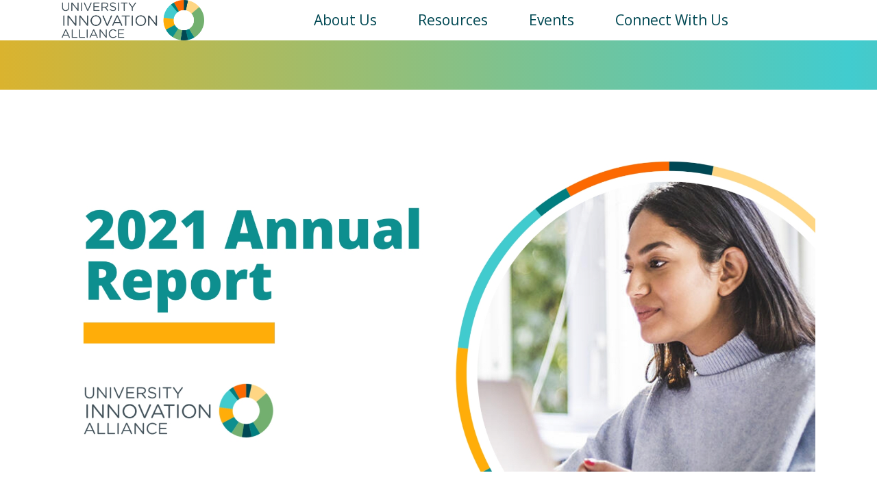

--- FILE ---
content_type: text/html; charset=UTF-8
request_url: https://theuia.org/blog/post/2021-a-strong-year-for-the-university-innovation-alliance
body_size: 10242
content:
<!DOCTYPE html>
<html lang="en" dir="ltr" prefix="og: https://ogp.me/ns#">
  <head>
    <!-- Global site tag (gtag.js) - Google Analytics -->
    <script async src="https://www.googletagmanager.com/gtag/js?id=UA-175879769-1"></script>
    <script>
      window.dataLayer = window.dataLayer || [];
      function gtag(){dataLayer.push(arguments);}
      gtag('js', new Date());
      gtag('config', 'UA-175879769-1');
    </script>

    <meta charset="utf-8" />
<meta name="description" content="The University Innovation Alliance reviews some of its 2021 accomplishments. This blog focuses on the impact and scale of its mission, and on engagement with the higher ed sector via live content and playbooks sharing its research and outcomes." />
<link rel="canonical" href="https://theuia.org/blog/post/2021-a-strong-year-for-the-university-innovation-alliance" />
<link rel="image_src" href="https://theuia.org/sites/default/files/styles/media_sharing/public/WWH-Blog-Annual%20Report%402x.jpg?itok=O1u6XiMJ" />
<meta property="og:site_name" content="University Innovation Alliance" />
<meta property="og:type" content="organization" />
<meta property="og:url" content="https://theuia.org/blog/post/2021-a-strong-year-for-the-university-innovation-alliance" />
<meta property="og:title" content="2021: A Strong Year for the University Innovation Alliance" />
<meta property="og:description" content="The University Innovation Alliance reviews some of its 2021 accomplishments. This blog focuses on the impact and scale of its mission, and on engagement with the higher ed sector via live content and playbooks sharing its research and outcomes." />
<meta property="og:image" content="https://theuia.org/sites/default/files/styles/media_sharing/public/WWH-Blog-Annual%20Report%402x.jpg?itok=O1u6XiMJ" />
<meta property="og:image:url" content="https://theuia.org/sites/default/files/styles/media_sharing/public/WWH-Blog-Annual%20Report%402x.jpg?itok=O1u6XiMJ" />
<meta property="og:image:type" content="image/jpeg" />
<meta property="og:image:width" content="1200" />
<meta property="og:image:height" content="630" />
<meta property="og:image:alt" content="2021: A Strong Year for the University Innovation Alliance" />
<meta name="twitter:card" content="summary_large_image" />
<meta name="twitter:description" content="The University Innovation Alliance reviews some of its 2021 accomplishments. This blog focuses on the impact and scale of its mission, and on engagement with the higher ed sector via live content and playbooks sharing its research and outcomes." />
<meta name="twitter:title" content="2021: A Strong Year for the University Innovation Alliance" />
<meta name="twitter:url" content="https://theuia.org/blog/post/2021-a-strong-year-for-the-university-innovation-alliance" />
<meta name="twitter:image" content="https://theuia.org/sites/default/files/styles/media_sharing/public/WWH-Blog-Annual%20Report%402x.jpg?itok=O1u6XiMJ" />
<meta name="twitter:image:height" content="630" />
<meta name="twitter:image:width" content="1200" />
<meta name="Generator" content="Drupal 10 (https://www.drupal.org)" />
<meta name="MobileOptimized" content="width" />
<meta name="HandheldFriendly" content="true" />
<meta name="viewport" content="width=device-width, initial-scale=1.0" />
<script type="application/ld+json">{
    "@context": "https://schema.org",
    "@graph": [
        {
            "@type": "Article",
            "headline": "2021: A Strong Year for the University Innovation Alliance",
            "name": "2021: A Strong Year for the University Innovation Alliance",
            "description": "We founded the University Innovation Alliance (UIA) on the idea that collaboration is essential to accelerate innovation and improve equitable outcomes in higher education. I am so proud of how our campuses and network adapted and persevered as we all faced 2021\u0027s unprecedented challenges. The past two years have highlighted the resilience of our students; the kindness and compassion of our faculty, staff, and administrators; and the brave leadership of our presidents and chancellors. The UIA’s work has always helped people see that they aren’t alone and supported them in solving complex challenges. We’ve made tremendous progress as a sector in facing these challenges and seeking allies to overcome them. In 2022, I see unlimited potential to deepen collaboration, recommit to successful partnerships, and extend our progress toward making our institutions and our sector more student-centered and equitable.\n\nImpact and Scale\nLast spring, our founding UIA members officially exceeded our original goal of awarding 68,000 additional degrees in ten years – four years early! We\u0027re proud to announce further milestones reached in fall 2021:\n\n\n\tOur 11 founding UIA institutions have produced over 97,000 additional degrees above baseline projections and are on track to double their 68,000 degree goal by 2025.\n\tThe number of annual UIA graduates of color has increased 85% from 2012-2013 to 2020-2021.\n\tAnnual low-income graduates have increased by 46%, and our total annual graduates have increased 30%.\n\tBetween 2015 and 2020, the percentage of bachelor’s graduates who are underrepresented students of color increased by 4% at other public universities of R1 designation, compared to 5% among UIA members.\n\n\nAdditionally, the UIA welcomed its first new member campuses: North Carolina A\u0026T State University and the University of Maryland, Baltimore County. These two institutions have demonstrated track records of innovation, collaboration, and improving success rates for traditionally underrepresented students.\n\nWe aim to expand to 20 institutions while strengthening the racial/ethnic, socioeconomic, and geographic diversity in our network. To this end, we developed\nan online toolbox, the University Innovation Lab, to support our members and share curated resources and engagement opportunities for innovation adoption with other partners across the sector.\n\nDiffusion to the Field\nWith the arrival of the COVID pandemic, the UIA leveraged its foundation as a virtual organization and adapted to new ways of engaging the higher ed sector with live content. After producing stand-alone livestream video content weekly for over two years, 2020 found us testing a new approach to livestreaming thematic content. We launched several web shows elevating topics and guests that direct the field’s attention to issues and values that we prioritize: equity, student success, experiences and outcomes for traditionally underserved communities, and diverse leadership.\n\nBy 2021, we were producing Weekly Wisdom, Scholarship to Practice, and Innovation Spotlight, all under the umbrella of the Innovating Together Podcast, which currently has over 60,000 downloads, is in the top 5% of podcasts globally, and is available on all podcasting apps and our website. We are particularly excited to team up with Inside Higher Ed as a broadcast partner and significantly expand the audience reach across these streams.\n\nThis past year also saw the launch of our monthly newsletter. It provides actionable strategies, resources, and tips that others in the field can use to help more low-income students, first-generation students, and students of color graduate from college.\n\nIn addition, the UIA developed three public resources:\n\n\n\tThe Completion Grants Playbook shares recommendations for awarding microgrants to low-income students facing modest financial hurdles as they near graduation.\n\tThe Bridging the Gap From Education to Employment Playbook offers resources for supporting students as they transition to a workforce transformed by the COVID pandemic.\n\tThe Proactive Advising Playbook is based on our 2016-2020 federally funded RCT study of proactive advising for first-generation and Pell-eligible students across UIA\u0027s 11 member campuses.\n\n\nExpanding Our Network\nIn 2022, we\u0027re eager to continue sharing ideas and resources across our network at a time when students need us to work together more than ever. This year we\u0027ll extend the alliance’s geographic reach and increase our network\u0027s diversity of ideas and campus contexts by welcoming two new members: Virginia Commonwealth University and the University of Illinois Chicago. We will position each of our member institutions to eliminate disparity by race and income through collaboration and scale of proven innovations. By leveraging insights gleaned from UIA experimentation and innovation, we will continue creating meaningful tools to support the field and galvanize sector change. Together, we can help higher education meet its full potential – so that all students can reach theirs.\n\nNote: This blog, adapted from the UIA\u0027s Annual Report, is the first in a series highlighting our progress in 2021. We invite you to read How Universities Collaborated for Student Success and Teamwork, Completion Grants, and Workforce Readiness.",
            "image": {
                "@type": "ImageObject",
                "url": "WWH-Blog-Annual Report@2x.jpg"
            },
            "datePublished": "Thu, 02/17/2022 - 06:00",
            "isAccessibleForFree": "True",
            "dateModified": "Wed, 02/01/2023 - 09:32",
            "author": {
                "@type": "Person",
                "@id": "Bridget Burns",
                "name": "Bridget Burns"
            }
        },
        {
            "@type": "WebSite",
            "@id": "https://theuia.org/",
            "name": "University Innovation Alliance",
            "url": "https://theuia.org/"
        }
    ]
}</script>

    <title>2021: A Strong Year for the University Innovation Alliance | University Innovation Alliance</title>
		
		<!-- favicon -->
		<link rel="apple-touch-icon" sizes="180x180" href="/apple-touch-icon.png">
		<link rel="icon" type="image/png" sizes="32x32" href="/favicon-32x32.png">
		<link rel="icon" type="image/png" sizes="16x16" href="/favicon-16x16.png">
		<link rel="manifest" href="/site.webmanifest">
		<link rel="mask-icon" href="/safari-pinned-tab.svg" color="#007e80">
		<meta name="msapplication-TileColor" content="#ffffff">
		<meta name="theme-color" content="#ffffff">
		<!-- favicon -->
		
    <link rel="stylesheet" media="all" href="/sites/default/files/css/css_PjG04_0VLvFui3g_TJzAil430V1EQWW7aiRl_aoYco0.css?delta=0&amp;language=en&amp;theme=basic&amp;include=eJxtjFkOwyAMRC-E8JGiIUwQlYklDE3b03dR-5X-vJFmS_C6SlFL0LBap-zWG7Q-GPzug00SnGFWLKup9SWhS-aGqSNcKw-XD2OzPJXhYNpeD_LViAtuJ5PKxn3EzIGqHoeV8mf7qzW6o5zzN55HJUrG" />
<link rel="stylesheet" media="all" href="/sites/default/files/css/css_iAW0ZEke-_7sWMMgA-GmuobnP417ok1V32FpJimfPbM.css?delta=1&amp;language=en&amp;theme=basic&amp;include=eJxtjFkOwyAMRC-E8JGiIUwQlYklDE3b03dR-5X-vJFmS_C6SlFL0LBap-zWG7Q-GPzug00SnGFWLKup9SWhS-aGqSNcKw-XD2OzPJXhYNpeD_LViAtuJ5PKxn3EzIGqHoeV8mf7qzW6o5zzN55HJUrG" />
<link rel="stylesheet" media="all" href="//fonts.googleapis.com/css2?family=Open+Sans:wght@300;400;600&amp;display=swap" />
<link rel="stylesheet" media="all" href="/sites/default/files/css/css_L3GPLCZIwqCEQQAF-QGVryN9Da7F0UzHkh6EYVRCelk.css?delta=3&amp;language=en&amp;theme=basic&amp;include=eJxtjFkOwyAMRC-E8JGiIUwQlYklDE3b03dR-5X-vJFmS_C6SlFL0LBap-zWG7Q-GPzug00SnGFWLKup9SWhS-aGqSNcKw-XD2OzPJXhYNpeD_LViAtuJ5PKxn3EzIGqHoeV8mf7qzW6o5zzN55HJUrG" />
<link rel="stylesheet" media="print" href="/sites/default/files/css/css_BYtBpBPcTkYSd4tpEjCxyDFcHde0SzVfgewXK9wItKw.css?delta=4&amp;language=en&amp;theme=basic&amp;include=eJxtjFkOwyAMRC-E8JGiIUwQlYklDE3b03dR-5X-vJFmS_C6SlFL0LBap-zWG7Q-GPzug00SnGFWLKup9SWhS-aGqSNcKw-XD2OzPJXhYNpeD_LViAtuJ5PKxn3EzIGqHoeV8mf7qzW6o5zzN55HJUrG" />

    
  </head>
          
      <body class="page-blog-post-2021-a-strong-year-for-the-university-innovation-alliance section-blog node-437 role--anonymous with-subnav sidebar-second one-sidebar">
    <div id="skip">
      <a href="#block-basic-main-menu" class="visually-hidden focusable skip-link">
        Skip to main navigation
      </a>
    </div>
    
      <div class="dialog-off-canvas-main-canvas" data-off-canvas-main-canvas>
    <div class="layout-container">

  <!-- ______________________ HEADER _______________________ -->
  <div id="announcement-bar-wrapper"><div class="container"></div>
</div>
      <header id="header">
      <div class="container row">
          <div id="block-basic-branding" class="block block-system block-basic-branding">
  
    
        <a href="/" title="Home" rel="home" class="site-logo">
      <img src="/sites/default/files/logo%404x.png" alt="Home" />
    </a>
      </div>
<nav role="navigation" aria-labelledby="block-basic-main-menu-menu" id="block-basic-main-menu" class="block block-menu navigation menu--main">
            
  <h2 class="visually-hidden" id="block-basic-main-menu-menu">Main navigation</h2>
  

        
              <ul class="menu">
                    <li class="menu-item menu-item--expanded">
        <a href="/our-people/uia-board" data-drupal-link-system-path="our-people/uia-board">About Us</a>
                                <ul class="menu">
                    <li class="menu-item menu-item--expanded">
        <a href="/our-people/uia-board" data-drupal-link-system-path="our-people/uia-board">Our People</a>
                                <ul class="menu">
                    <li class="menu-item">
        <a href="/our-people/uia-board" data-drupal-link-system-path="our-people/uia-board">UIA Board</a>
              </li>
                <li class="menu-item">
        <a href="/our-people/uia-central" data-drupal-link-system-path="our-people/uia-central">UIA Central</a>
              </li>
                <li class="menu-item">
        <a href="/our-people/uia-liaisons" data-drupal-link-system-path="our-people/uia-liaisons">UIA Liaisons</a>
              </li>
                <li class="menu-item">
        <a href="/our-people/uia-fellows" data-drupal-link-system-path="our-people/uia-fellows">UIA Fellows</a>
              </li>
        </ul>
  
              </li>
                <li class="menu-item">
        <a href="/our-work" data-drupal-link-system-path="node/173">Our Work</a>
              </li>
                <li class="menu-item">
        <a href="https://annualreport.theuia.org">Annual Report</a>
              </li>
        </ul>
  
              </li>
                <li class="menu-item menu-item--expanded">
        <a href="/blog" data-drupal-link-system-path="blog">Resources</a>
                                <ul class="menu">
                    <li class="menu-item">
        <a href="/blog" data-drupal-link-system-path="blog">Blog Posts</a>
              </li>
                <li class="menu-item">
        <a href="https://www.youtube.com/c/UniversityInnovationAlliance">Videos</a>
              </li>
                <li class="menu-item">
        <a href="/scaling-innovation-higher-education-toolkit-stakeholders" data-drupal-link-system-path="node/833">Scaling Innovation Toolkit</a>
              </li>
                <li class="menu-item">
        <a href="https://cg.theuia.org/">Completion Grants Playbook</a>
              </li>
                <li class="menu-item">
        <a href="https://advising.theuia.org">Proactive Advising Playbook</a>
              </li>
                <li class="menu-item">
        <a href="https://listen.theuia.org/">Listening with Empathy Playbook</a>
              </li>
                <li class="menu-item">
        <a href="https://c2c.theuia.org/">College to Career</a>
              </li>
                <li class="menu-item">
        <a href="https://frontierset.theuia.org">Frontier Set</a>
              </li>
                <li class="menu-item">
        <a href="/sign-our-monthly-newsletter" data-drupal-link-system-path="node/324">Newsletter</a>
              </li>
                <li class="menu-item">
        <a href="/join-lab" data-drupal-link-system-path="node/573">University Innovation Lab</a>
              </li>
                <li class="menu-item">
        <a href="https://theuilab.org/login">Lab Login</a>
              </li>
        </ul>
  
              </li>
                <li class="menu-item menu-item--expanded">
        <a href="/podcasts" data-drupal-link-system-path="podcasts">Events</a>
                                <ul class="menu">
                    <li class="menu-item">
        <a href="https://www.avstream.me/uiasummit2024" title="Register for the UIA Summit">2024 UIA Summit</a>
              </li>
                <li class="menu-item">
        <a href="/podcasts" data-drupal-link-system-path="podcasts">Podcasts</a>
              </li>
                <li class="menu-item">
        <a href="/weekly-wisdom-live-event-series" data-drupal-link-system-path="weekly-wisdom-live-event-series">Weekly Wisdom</a>
              </li>
                <li class="menu-item">
        <a href="/scholarship-to-practice-live-event-series" data-drupal-link-system-path="scholarship-to-practice-live-event-series">Scholarship To Practice</a>
              </li>
        </ul>
  
              </li>
                <li class="menu-item menu-item--expanded">
        <a href="/connect-with-us" data-drupal-link-system-path="node/174">Connect With Us</a>
                                <ul class="menu">
                    <li class="menu-item">
        <a href="/work-with-us" data-drupal-link-system-path="work-with-us">Work With Us</a>
              </li>
        </ul>
  
              </li>
        </ul>
  


  </nav>


        <button id="hamburger"><span>Menu</span></button>
      </div>
    </header><!-- /#header -->
  
  
  <!-- ______________________ MAIN _______________________ -->

  <div id="main">
        <div id="highlighted">      <div id="block-colorbar" class="block block-uia-color-bar block-colorbar">
  
    
      <div class="uia-color-bar" role="region" aria-live="polite"></div>

  </div>
<div id="block-bloghero--2" class="block block-blog-hero block-bloghero--2">
  
    
      <div id="blog-hero" role="region" aria-live="polite" class="hero">
  <div class="container">
    <img src="https://theuia.org/sites/default/files/styles/blog_hero/public/WWH-Blog-Annual%20Report%402x_0.jpg?itok=bl6cOU9U" alt="2021: A Strong Year for the University Innovation Alliance" />
  </div>
</div>

  </div>

  </div>
        <div class="container">
      <div id="content-wrapper">
        <section id="content">

          <div id="content-header">

            

            

            
            
            

            
            
          </div><!-- /#content-header -->

          <div id="content-area">
                  <div id="block-basic-content" class="block block-system block-basic-content">
  
    
      <article class="node type-article full">
  <header>
    
    <div class="header-inner">
      <div class="title-wrapper">
        <h1 class="node-title">
<span>2021: A Strong Year for the University Innovation Alliance</span>
</h1>
              </div>
      <div class="meta">
            		<div class="post-author">By 
  					  						UIA
  					  				</div>
  			        <time datetime="1645106400">February 17, 2022</time>
  			      </div>
    </div>
    
		    
  </header>

  <div class="content">
    






            <div class="article__body"><p>We founded the University Innovation Alliance (UIA) on the idea that collaboration is essential to accelerate innovation and improve equitable outcomes in higher education. I am so proud of how our campuses and network adapted and persevered as we all faced 2021's unprecedented challenges. The past two years have highlighted the resilience of our students; the kindness and compassion of our faculty, staff, and administrators; and the brave leadership of our presidents and chancellors. The UIA’s work has always helped people see that they aren’t alone and supported them in solving complex challenges. We’ve made tremendous progress as a sector in facing these challenges and seeking allies to overcome them. In 2022, I see unlimited potential to deepen collaboration, recommit to successful partnerships, and extend our progress toward making our institutions and our sector more student-centered and equitable.<br>
<br>
<b>Impact and Scale</b><br>
Last spring, our founding UIA members <a href="https://theuia.org/blog/post/innovating-together-results-from-the-university-innovation-alliance">officially exceeded our original goal</a> of awarding 68,000 additional degrees in ten years – four years early! We're proud to announce further milestones reached in fall 2021:</p>

<ul>
	<li>Our 11 founding UIA institutions have produced over 97,000 additional degrees above baseline projections and are on track to double their 68,000 degree goal by 2025.</li>
	<li>The number of annual UIA graduates of color has increased 85% from 2012-2013 to 2020-2021.</li>
	<li>Annual low-income graduates have increased by 46%, and our total annual graduates have increased 30%.</li>
	<li>Between 2015 and 2020, the percentage of bachelor’s graduates who are underrepresented students of color increased by 4% at other public universities of <a href="https://theuilab.org/login/?mepr-unauth-page=11&amp;redirect_to=%2F">R1 designation</a>, compared to 5% among UIA members.</li>
</ul>

<p>Additionally, the UIA welcomed its first new member campuses: North Carolina A&amp;T State University and the University of Maryland, Baltimore County. These two institutions have demonstrated track records of innovation, collaboration, and improving success rates for traditionally underrepresented students.<br>
<br>
We aim to expand to 20 institutions while strengthening the racial/ethnic, socioeconomic, and geographic diversity in our network. To this end, we developed<br>
an online toolbox, the <a href="https://theuilab.org/login/?mepr-unauth-page=11&amp;redirect_to=%2F">University Innovation Lab</a>, to support our members and share curated resources and engagement opportunities for innovation adoption with other partners across the sector.<br>
<br>
<b>Diffusion to the Field</b><br>
With the arrival of the COVID pandemic, the UIA leveraged its foundation as a virtual organization and adapted to new ways of engaging the higher ed sector with live content. After producing stand-alone livestream video content weekly for over two years, 2020 found us testing a new approach to livestreaming thematic content. We launched several web shows elevating topics and guests that direct the field’s attention to issues and values that we prioritize: equity, student success, experiences and outcomes for traditionally underserved communities, and diverse leadership.<br>
<br>
By 2021, we were producing <a href="https://www.youtube.com/playlist?list=PLjMPRlODjdbQPap9Q51dycvblsLnJhZyT"><i>Weekly Wisdom</i></a>, <a href="https://www.youtube.com/playlist?list=PLjMPRlODjdbRk74nKetjhpWKj8CxLDLif"><i>Scholarship to Practice</i></a>, and <a href="https://www.youtube.com/playlist?list=PLjMPRlODjdbRk74nKetjhpWKj8CxLDLif"><i>Innovation Spotlight</i></a>, all under the umbrella of the <a href="https://theuia.org/podcasts"><i>Innovating Together Podcast</i></a>, which currently has over 60,000 downloads, is in the top 5% of podcasts globally, and is available on all podcasting apps and our website. We are particularly excited to team up with <a href="https://www.insidehighered.com/"><i>Inside Higher Ed</i></a><a href="https://www.insidehighered.com/"> </a>as a broadcast partner and significantly expand the audience reach across these streams.<br>
<br>
This past year<b> </b>also saw the launch of <a href="https://theuia.org/sign-our-monthly-newsletter">our monthly newsletter</a>. It provides actionable strategies, resources, and tips that others in the field can use to help more low-income students, first-generation students, and students of color graduate from college.<br>
<br>
In addition, the UIA developed three public resources:</p>

<ul>
	<li>The <a href="https://cg.theuia.org/">Completion Grants Playbook</a> shares recommendations for awarding microgrants to low-income students facing modest financial hurdles as they near graduation.</li>
	<li>The <a href="https://c2c.theuia.org/">Bridging the Gap From Education to Employment Playbook</a> offers resources for supporting students as they transition to a workforce transformed by the COVID pandemic.</li>
	<li>The <a href="https://advising.theuia.org/">Proactive Advising Playbook</a> is based on our 2016-2020 federally funded RCT study of proactive advising for first-generation and Pell-eligible students across UIA's 11 member campuses.</li>
</ul>

<p><b>Expanding Our Network</b><br>
In 2022, we're eager to continue sharing ideas and resources across our network at a time when students need us to work together more than ever. This year we'll extend the alliance’s geographic reach and increase our network's diversity of ideas and campus contexts by welcoming two new members: Virginia Commonwealth University and the University of Illinois Chicago. We will position each of our member institutions to eliminate disparity by race and income through collaboration and scale of proven innovations. By leveraging insights gleaned from UIA experimentation and innovation, we will continue creating meaningful tools to support the field and galvanize sector change. Together, we can help higher education meet its full potential – so that all students can reach theirs.<br>
<br>
<i>Note: This blog, adapted from </i><a href="https://annualreport.theuia.org/"><i>the UIA's Annual Report</i></a><i>, is the first in a series highlighting our progress in 2021. We invite you to read </i><a href="https://theuia.org/blog/post/2021-how-universities-collaborated-for-student-success">How Universities Collaborated for Student Success</a><i> and </i><a href="https://theuia.org/blog/post/2021-teamwork-completion-grants-and-workforce-readiness">Teamwork, Completion Grants, and Workforce Readiness</a>.</p>
</div>
      
    <div class="sharing-box">
      <h2>Share</h2>
      <div class="addthis_inline_share_toolbox"
           data-url="https://theuia.org/blog/post/2021-a-strong-year-for-the-university-innovation-alliance"
           data-title="2021: A Strong Year for the University Innovation Alliance via @UIAinnovation. #WeAreTheUIA #StudentSuccess"
           data-media="https://theuia.org/sites/default/files/WWH-Blog-Annual%20Report%402x_0.jpg">
      </div>
    </div>
  </div><!-- /.content -->

  
</article><!-- /.node -->

  </div>

  
          </div><!-- // .content-area -->

        </section><!-- /#content -->

        
                  <aside id="sidebar-second" class="column sidebar second">
                  <div id="block-webform-2" class="block block-webform block-webform-2">
  
      <h2>Sign Up: Monthly Newsletter</h2>
    
      <div class="block-wrapper"><span id="webform-submission-subscribe-node-437-form-ajax-content"></span><div id="webform-submission-subscribe-node-437-form-ajax" class="webform-ajax-form-wrapper" data-effect="fade" data-progress-type="throbber"><form class="webform-submission-form webform-submission-add-form webform-submission-subscribe-form webform-submission-subscribe-add-form webform-submission-subscribe-node-437-form webform-submission-subscribe-node-437-add-form js-webform-details-toggle webform-details-toggle" data-drupal-selector="webform-submission-subscribe-node-437-add-form" action="/blog/post/2021-a-strong-year-for-the-university-innovation-alliance" method="post" id="webform-submission-subscribe-node-437-add-form" accept-charset="UTF-8">
  
  <div id="edit-note" class="js-form-item form-item js-form-type-processed-text form-item- js-form-item- form-no-label">
        <p>Get actionable tips and resources to help more first generation students graduate.</p>

        </div>
<div data-drupal-selector="edit-email-button-wrapper" id="edit-email-button-wrapper" class="js-form-wrapper form-wrapper"><div class="js-form-item form-item js-form-type-email form-item-email js-form-item-email form-no-label">
      <label for="edit-email" class="visually-hidden js-form-required form-required">Email</label>
        <input data-drupal-selector="edit-email" type="email" id="edit-email" name="email" value="" size="60" maxlength="254" placeholder="Email Address" class="form-email required" required="required" aria-required="true" />

        </div>
<div data-drupal-selector="edit-actions" class="form-actions webform-actions js-form-wrapper form-wrapper" id="edit-actions"><input class="webform-button--submit button button--primary js-form-submit form-submit" data-drupal-selector="edit-actions-submit" data-disable-refocus="true" type="submit" id="edit-actions-submit" name="op" value="Submit" />

</div>
</div>
<div id="edit-privacy-policy" class="js-form-item form-item js-form-type-processed-text form-item- js-form-item- form-no-label">
        <p><a href="/privacy-policy">Privacy Policy</a></p>

        </div>
<input autocomplete="off" data-drupal-selector="form-ndqeth-www7jjdblx-r3y0czr4sfxcfhehb-k9bljzw" type="hidden" name="form_build_id" value="form-ndqETH_WWw7Jjdblx-R3y0CZR4SfXCfheHb-K9BLJZw" />
<input data-drupal-selector="edit-webform-submission-subscribe-node-437-add-form" type="hidden" name="form_id" value="webform_submission_subscribe_node_437_add_form" />


  
</form>
</div><input class="close button js-form-submit form-submit" type="submit" name="op" value="close" />
</div>

  </div>
<div id="block-addthis--3" class="block block-uia-add-this block-addthis--3">
  
      <h2>Share</h2>
    
      <div class="addthis_inline_share_toolbox"
     data-url="https://theuia.org/blog/post/2021-a-strong-year-for-the-university-innovation-alliance"
     data-title="2021: A Strong Year for the University Innovation Alliance via @UIAinnovation. #WeAreTheUIA #StudentSuccess"
     data-media="https://theuia.org/sites/default/files/WWH-Blog-Annual%20Report%402x_0.jpg">
</div>

  </div>
<div id="block-posttypes" class="block block__basic block-block-content block-posttypes">
  
      <h2>Post Types</h2>
    
      






            <div class="basic__body"><p><a class="button" href="/blog">Posts</a>&nbsp;<a class="button" href="/podcasts">Podcasts</a></p>
</div>
      
  </div>
<div class="views-element-container block block-views block-views-block-blog-recent-posts" id="block-views-block-blog-recent-posts">
  
      <h2>Recent Posts</h2>
    
      <div><div class="view-name-blog view-id-recent_posts js-view-dom-id-93d24ddfb5bc5af028bb275934a874ecdcfa0c8b8b61c890411dbe24b9646e27">
  
  
  

  
  
  

      <div class="views-row"><div class="views-field views-field-title"><span class="field-content"><a href="/blog/developing-leadership-capacity-higher-education" hreflang="en">Developing Leadership Capacity in Higher Education</a></span></div><div class="views-field views-field-nothing meta">By UIA <span class="spacer">|</span> <time datetime="2025-12-11T11:53:00-08:00">December 11, 2025</time>
</div></div>
    <div class="views-row"><div class="views-field views-field-title"><span class="field-content"><a href="/blog/seeing-higher-ed-through-publics-eyes" hreflang="en">Seeing Higher Ed Through the Public’s Eyes</a></span></div><div class="views-field views-field-nothing meta">By UIA <span class="spacer">|</span> <time datetime="2025-11-13T15:33:26-08:00">November 13, 2025</time>
</div></div>
    <div class="views-row"><div class="views-field views-field-title"><span class="field-content"><a href="/blog/delivering-higher-educations-promise" hreflang="en">Delivering on Higher Education’s Promise</a></span></div><div class="views-field views-field-nothing meta">By UIA <span class="spacer">|</span> <time datetime="2025-10-24T09:59:03-07:00">October 24, 2025</time>
</div></div>

    

  
  

  
  
</div>
</div>

  </div>

  
          </aside><!-- /#sidebar-second -->
        
      </div><!-- /#content-wrapper -->
    </div><!-- /.container -->
        <div id="content-bottom">      
<div id="block-staycurrent" class="block block__basic block-block-content block-staycurrent">
  <div class="container">
    
        
          






            <div class="basic__body"><p>Stay Current! Check out our <a class="button" href="/blog">Blog</a></p>

<p>or watch our videos on&nbsp;<a class="button youtube" href="https://www.youtube.com/c/UniversityInnovationAlliance/playlists">YouTube</a></p>
</div>
      
      </div>
</div>

  </div>
      </div><!-- /#main -->

  <!-- ______________________ FOOTER _______________________ -->

      <footer id="footer">
      <div class="container">
        <div id="footer-region">
                <div id="block-sitebranding" class="block block-system block-sitebranding">
  
    
        <a href="/" title="Home" rel="home" class="site-logo">
      <img src="/sites/default/files/logo%404x.png" alt="Home" />
    </a>
      </div>
<nav role="navigation" aria-labelledby="block-basic-footer-menu" id="block-basic-footer" class="block block-menu navigation menu--footer">
            
  <h2 class="visually-hidden" id="block-basic-footer-menu">Footer menu</h2>
  

        
              <ul class="menu">
                    <li class="menu-item">
        <a href="/" data-drupal-link-system-path="&lt;front&gt;">Home</a>
              </li>
                <li class="menu-item">
        <a href="/our-people/uia-board" data-drupal-link-system-path="our-people/uia-board">Our People</a>
              </li>
                <li class="menu-item">
        <a href="/our-work" data-drupal-link-system-path="node/173">Our Work</a>
              </li>
                <li class="menu-item">
        <a href="/blog" data-drupal-link-system-path="blog">Blog</a>
              </li>
                <li class="menu-item">
        <a href="/connect-with-us" data-drupal-link-system-path="node/174">Connect With Us</a>
              </li>
        </ul>
  


  </nav>
<nav role="navigation" aria-labelledby="block-social-menu" id="block-social" class="block block-menu navigation menu--social">
      
  <h2 id="block-social-menu">Connect</h2>
  

        
              <ul class="menu">
                    <li class="menu-item">
        <a href="http://facebook.com/uiainnovation">facebook</a>
              </li>
                <li class="menu-item">
        <a href="https://www.linkedin.com/company/universityinnovationalliance/">linkedin</a>
              </li>
                <li class="menu-item">
        <a href="https://twitter.com/UIAinnovation">twitter</a>
              </li>
                <li class="menu-item">
        <a href="https://www.youtube.com/channel/UCoSz5RSvmZ64SIBE2v7cMkA">youtube</a>
              </li>
        </ul>
  


  </nav>
<div id="block-copyright" class="block block__basic block-block-content block-copyright">
  
    
      






            <div class="basic__body"><p>© 2026 University Innovation Alliance. All rights reserved. | <a href="/privacy-policy">Privacy Policy</a></p>
</div>
      
  </div>

  
        </div>
      </div>
    </footer><!-- /#footer -->
  
</div><!-- /.layout-container -->

        <div data-drupal-messages-fallback class="hidden"></div>

  

  </div>

    
    <script type="application/json" data-drupal-selector="drupal-settings-json">{"path":{"baseUrl":"\/","pathPrefix":"","currentPath":"node\/437","currentPathIsAdmin":false,"isFront":false,"currentLanguage":"en"},"pluralDelimiter":"\u0003","suppressDeprecationErrors":true,"ajaxPageState":{"libraries":"eJxtjVEOwyAMQy-E4EhVKC6iCkQj0K47_dZ1-xn7sSM_J_GkaXaRxRObWSpcKg21ENv11lEPu0jNFymviTg9YPTQhuw8KUxPNM3CUidP1QUs1LmZLWFX91abJXSG2eHPW-7jlla6DyEYGaXZgEaJ1Spt4-ZvqUmMfx58axmqFEd-yhOuOGMf","theme":"basic","theme_token":null},"ajaxTrustedUrl":{"form_action_p_pvdeGsVG5zNF_XLGPTvYSKCf43t8qZYSwcfZl2uzM":true,"\/blog\/post\/2021-a-strong-year-for-the-university-innovation-alliance?ajax_form=1":true},"ajax":{"edit-actions-submit":{"callback":"::submitAjaxForm","event":"click","effect":"fade","speed":500,"progress":{"type":"throbber","message":""},"disable-refocus":true,"url":"\/blog\/post\/2021-a-strong-year-for-the-university-innovation-alliance?ajax_form=1","httpMethod":"POST","dialogType":"ajax","submit":{"_triggering_element_name":"op","_triggering_element_value":"Submit"}}},"user":{"uid":0,"permissionsHash":"5244f708737e2d59019605ec3d7b5e25308a00f52df5de728cc53d4596a6befa"}}</script>
<script src="/sites/default/files/js/js_x1jhJaoubOuA8WDdWSO9nESWs5b9QebcRLPs8ZZvttg.js?scope=footer&amp;delta=0&amp;language=en&amp;theme=basic&amp;include=eJyFilsKwCAMBC8k8UzRbkWJSo193b4I_ZPSnx3YGccavQ1SHYvxtcHG0tEKC6VtR7tprS2bE27QviROfE0nBBml04LOUZSUD_xGvYYg31mGKofZj3kAwmdIsw"></script>
<script src="//s7.addthis.com/js/300/addthis_widget.js#pubid=ra-5ebd677719ca3ae0"></script>
<script src="/sites/default/files/js/js_tb9NIFcr8UbQ49OANq0ZyzQ4evaqCbA7ha5O29YtgAQ.js?scope=footer&amp;delta=2&amp;language=en&amp;theme=basic&amp;include=eJyFilsKwCAMBC8k8UzRbkWJSo193b4I_ZPSnx3YGccavQ1SHYvxtcHG0tEKC6VtR7tprS2bE27QviROfE0nBBml04LOUZSUD_xGvYYg31mGKofZj3kAwmdIsw"></script>

      </body>
</html>


--- FILE ---
content_type: text/css
request_url: https://theuia.org/sites/default/files/css/css_L3GPLCZIwqCEQQAF-QGVryN9Da7F0UzHkh6EYVRCelk.css?delta=3&language=en&theme=basic&include=eJxtjFkOwyAMRC-E8JGiIUwQlYklDE3b03dR-5X-vJFmS_C6SlFL0LBap-zWG7Q-GPzug00SnGFWLKup9SWhS-aGqSNcKw-XD2OzPJXhYNpeD_LViAtuJ5PKxn3EzIGqHoeV8mf7qzW6o5zzN55HJUrG
body_size: 11963
content:
/* @license GPL-2.0-or-later https://www.drupal.org/licensing/faq */
.slick-slider{position:relative;display:block;box-sizing:border-box;-webkit-user-select:none;-moz-user-select:none;-ms-user-select:none;user-select:none;-webkit-touch-callout:none;-khtml-user-select:none;-ms-touch-action:pan-y;touch-action:pan-y;-webkit-tap-highlight-color:transparent;}.slick-list{position:relative;display:block;overflow:hidden;margin:0;padding:0;}.slick-list:focus{outline:none;}.slick-list.dragging{cursor:pointer;cursor:hand;}.slick-slider .slick-track,.slick-slider .slick-list{-webkit-transform:translate3d(0,0,0);-moz-transform:translate3d(0,0,0);-ms-transform:translate3d(0,0,0);-o-transform:translate3d(0,0,0);transform:translate3d(0,0,0);}.slick-track{position:relative;top:0;left:0;display:block;margin-left:auto;margin-right:auto;}.slick-track:before,.slick-track:after{display:table;content:'';}.slick-track:after{clear:both;}.slick-loading .slick-track{visibility:hidden;}.slick-slide{display:none;float:left;height:100%;min-height:1px;}[dir='rtl'] .slick-slide{float:right;}.slick-slide img{display:block;}.slick-slide.slick-loading img{display:none;}.slick-slide.dragging img{pointer-events:none;}.slick-initialized .slick-slide{display:block;}.slick-loading .slick-slide{visibility:hidden;}.slick-vertical .slick-slide{display:block;height:auto;border:1px solid transparent;}.slick-arrow.slick-hidden{display:none;}.slick-loading .slick-list{background:#fff url(/themes/custom/basic/images/slick-loader.gif) center center no-repeat;}@font-face{font-family:'slick';font-weight:normal;font-style:normal;src:url(/themes/custom/basic/fonts/slick.eot);src:url(/themes/custom/basic/fonts/slick.eot#iefix) format('embedded-opentype'),url(/themes/custom/basic/fonts/slick.woff) format('woff'),url(/themes/custom/basic/fonts/slick.ttf) format('truetype'),url(/themes/custom/basic/fonts/slick.svg#slick) format('svg');}.slick-prev,.slick-next{font-size:0;line-height:0;position:absolute;top:50%;display:block;width:20px;height:20px;padding:0;-webkit-transform:translate(0,-50%);-ms-transform:translate(0,-50%);transform:translate(0,-50%);cursor:pointer;color:transparent;border:none;outline:none;background:transparent;}.slick-prev:hover,.slick-prev:focus,.slick-next:hover,.slick-next:focus{color:transparent;outline:none;background:transparent;}.slick-prev:hover:before,.slick-prev:focus:before,.slick-next:hover:before,.slick-next:focus:before{opacity:1;}.slick-prev.slick-disabled:before,.slick-next.slick-disabled:before{opacity:.25;}.slick-prev:before,.slick-next:before{font-family:'slick';font-size:20px;line-height:1;opacity:.75;color:white;-webkit-font-smoothing:antialiased;-moz-osx-font-smoothing:grayscale;}.slick-prev{left:-25px;}[dir='rtl'] .slick-prev{right:-25px;left:auto;}.slick-prev:before{content:'←';}[dir='rtl'] .slick-prev:before{content:'→';}.slick-next{right:-25px;}[dir='rtl'] .slick-next{right:auto;left:-25px;}.slick-next:before{content:'→';}[dir='rtl'] .slick-next:before{content:'←';}.slick-dotted.slick-slider{margin-bottom:30px;}.slick-dots{position:absolute;bottom:-25px;display:block;width:100%;padding:0;margin:0;list-style:none;text-align:center;}.slick-dots li{position:relative;display:inline-block;width:20px;height:20px;margin:0 5px;padding:0;cursor:pointer;}.slick-dots li button{font-size:0;line-height:0;display:block;width:20px;height:20px;padding:5px;cursor:pointer;color:transparent;border:0;outline:none;background:transparent;}.slick-dots li button:hover,.slick-dots li button:focus{outline:none;}.slick-dots li button:hover:before,.slick-dots li button:focus:before{opacity:1;}.slick-dots li button:before{font-family:'slick';font-size:6px;line-height:20px;position:absolute;top:0;left:0;width:20px;height:20px;content:'•';text-align:center;opacity:.25;color:black;-webkit-font-smoothing:antialiased;-moz-osx-font-smoothing:grayscale;}.slick-dots li.slick-active button:before{opacity:.75;color:black;}
#header{position:relative;z-index:2;}html.menu-open{overflow:hidden;}html.menu-open #block-basic-branding{z-index:3;}[type='color'],[type='date'],[type='datetime'],[type='datetime-local'],[type='email'],[type='month'],[type='number'],[type='password'],[type='search'],[type='tel'],[type='text'],[type='time'],[type='url'],[type='week'],input:not([type]),textarea,select{color:#333;}#header .site-logo{display:block;margin-right:2rem;max-width:208px;transition:transform .3s;}@media(min-width:901px){#block-basic-main-menu{margin-inline:auto 0;}}@media(max-width:900px){#block-basic-main-menu{background:#fff;display:flex;flex-wrap:wrap;height:100vh;justify-content:flex-start;left:0;opacity:0;padding:7rem var(--gutter) 1rem;pointer-events:none;position:fixed;top:0;transition:opacity .3s;width:100vw;z-index:2;}html.menu-open #block-basic-main-menu{opacity:1;overflow:auto;pointer-events:all;}}@media(min-width:901px){#block-basic-main-menu .menu{margin:auto -1.875rem;}}@media(max-width:900px){#block-basic-main-menu .menu{flex-direction:column;}}@media(min-width:901px){#block-basic-main-menu .menu li{padding:0 1.875rem;}}@media(max-width:900px){#block-basic-main-menu .menu li{padding-bottom:1rem;width:100%;}#block-basic-main-menu .menu .menu .menu{padding:.5rem 0 0 .5rem;}}#block-basic-main-menu .menu-item--expanded{position:relative;}#block-basic-main-menu .menu-item--expanded .menu li:not(:last-child){padding-bottom:.5rem;}@media(min-width:901px){#block-basic-main-menu .menu-item--expanded .menu{background:white;left:0;margin:0;opacity:0;padding:1rem 0;padding-top:1.625rem;pointer-events:none;position:absolute;top:100%;transition:opacity .3s;white-space:nowrap;z-index:1;}#block-basic-main-menu .menu-item--expanded .menu li:not(:last-child){padding-bottom:.75rem;width:100%;}#block-basic-main-menu .menu-item--expanded:hover > .menu{opacity:1;pointer-events:all;}#block-basic-main-menu .menu .menu .menu-item--expanded > .menu{left:100%;top:0;white-space:nowrap;}}@media(max-width:900px){#block-basic-main-menu .menu-item--expanded .menu{padding:.5rem 0;}#block-basic-main-menu .menu-item--expanded li:last-child{padding-bottom:0;}#block-basic-main-menu .menu-item--expanded li a{font-size:1rem;}}#block-basic-main-menu .menu a{color:#004853;font-size:1.3125rem;}@media(min-width:901px){#block-basic-main-menu .menu-item .menu-item a{font-size:1rem;}}#block-basic-main-menu .menu a:hover,#block-basic-footer .menu a:hover{color:#fb6900;}#hamburger{background:none;border:0;cursor:pointer;display:none;font-size:0;padding:0;position:absolute;right:var(--gutter);top:50%;transform:translateY(-50%);width:1.875rem;z-index:5;}@media(max-width:900px){#hamburger{display:block;}html.menu-open #hamburger{position:fixed;top:3rem;}}#hamburger span,#hamburger:before,#hamburger:after{background-color:#004853;border-radius:.125rem;content:'';display:block;height:.125rem;margin:0.5rem 0;transition:all .2s ease-in-out;}html.menu-open #hamburger span{transform:scale(0);}html.menu-open #hamburger:before{transform:translateY(.625rem) rotate(135deg);}html.menu-open #hamburger:after{transform:translateY(-.625rem) rotate(-135deg);}#announcement-bar-wrapper .block-views-block-announcement-bar-announcement-bar{background-color:#405059;color:#d3d9da;font-size:1.25rem;font-weight:600;padding:1rem 0;width:100%;}#announcement-bar-wrapper .container{max-width:100%;padding:0;}@media(min-width:1201px){#announcement-bar-wrapper .block-views-block-announcement-bar-announcement-bar > div:not([data-contextual-id]){margin:auto;max-width:70.75rem;}}@media(max-width:1200px){#announcement-bar-wrapper .block-views-block-announcement-bar-announcement-bar > div:not([data-contextual-id]){max-width:100%;padding-left:2.5rem;padding-right:2.5rem;}}.announcement-bar > .views-row:not(:first-child){display:none;}.announcement-bar .views-field-body .field-content .row{gap:1rem;justify-content:center;}article.node ul{padding-left:1.875rem;}.path-frontpage #block-basic-page-title{display:none;}#block-ourcommitment{background-color:#007e80;color:#fafafa;padding:4.625rem 1rem 9rem;font-size:18px;position:relative;}#block-ourcommitment:before,#block-ourcommitment:after{background:inherit;bottom:0;content:"";position:absolute;top:0;width:50vw;}#block-ourcommitment:before{right:100%;}#block-ourcommitment:after{left:100%;}#block-ourcommitment > h2{padding-bottom:1.25rem;text-align:center;}#block-ourcommitment p:not(:last-child){margin-bottom:2.625rem;}#hero{background-color:#004853;background-position:50% 50%;background-repeat:no-repeat;background-size:cover;color:#fff;display:flex;height:400px;justify-content:center;max-height:50vh;position:relative;text-align:center;}#hero.has-image:before{background-color:rgba(0,11,13,.5);bottom:0;content:"";left:0;height:100%;position:absolute;width:100%;}#hero .hero-title{margin:0;position:relative;}body.page-connect-with-us #block-webform,.webform-submission-university-innovation-lab-form{background-color:#ffad08;padding-bottom:6rem;padding-top:4.5rem;position:relative;}body.page-connect-with-us #block-webform:before,body.page-connect-with-us #block-webform:after,.webform-submission-university-innovation-lab-form:before,.webform-submission-university-innovation-lab-form:after{background:inherit;bottom:0;content:"";position:absolute;top:0;width:50vw;}body.page-connect-with-us #block-webform:before,.webform-submission-university-innovation-lab-form:before{right:100%;}body.page-connect-with-us #block-webform:after,.webform-submission-university-innovation-lab-form:after{left:100%;}body.page-connect-with-us .webform-submission-form,.webform-submission-monthly-newsletter-form,.webform-submission-university-innovation-lab-form .form-wrapper{margin:auto;max-width:36rem;}body.page-connect-with-us .webform-submission-form,.webform-submission-university-innovation-lab-form{color:#fff;}body.page-connect-with-us fieldset legend,.webform-submission-university-innovation-lab-form legend{margin-bottom:0;padding-bottom:0;}body.page-connect-with-us .webform-checkboxes-other,body.page-connect-with-us .webform-type-checkboxes,.webform-submission-university-innovation-lab-form :where(.webform-checkboxes-other,.webform-type-checkboxes){margin-bottom:1.5rem;}body.page-connect-with-us .webform-submission-form label,body.page-connect-with-us .webform-checkboxes-other legend,body.page-connect-with-us .webform-type-checkboxes legend,body.page-connect-with-us .webform-select-other legend,body.page-connect-with-us .webform-select legend,.webform-submission-university-innovation-lab-form label,.webform-submission-university-innovation-lab-form :where(.webform-checkboxes-other,.webform-type-checkboxes,.webform-select-other,.webform-select) legend,.webform-submission-university-innovation-lab-form .radios--wrapper legend{color:#004853;font-weight:600;padding-bottom:0.25rem;text-transform:uppercase;}body.page-connect-with-us .webform-checkboxes-other .form-item,body.page-connect-with-us .webform-type-checkboxes .form-item,.webform-submission-university-innovation-lab-form :where(.webform-checkboxes-other,.webform-type-checkboxes) .form-item{align-items:center;display:flex;}body.page-connect-with-us .js-form-type-checkbox label,.webform-submission-university-innovation-lab-form .js-form-type-checkbox label{color:inherit;font-weight:inherit;padding-bottom:0;text-transform:inherit;}body.page-connect-with-us .webform-submission-form #edit-headline{padding-bottom:3rem;text-align:center;}body.page-connect-with-us .webform-submission-form .footer .webform-flex{flex:none;}body.page-connect-with-us .webform-submission-form .footer p{margin-bottom:0;}.webform-submission-form .js-form-type-checkbox.form-item-email-list{align-items:center;display:flex;}.webform-submission-connect-with-us-form .js-form-type-select select{width:100%;}.webform-submission-connect-with-us-form .webform-element-description{font-size:14px;font-style:italic;}.webform-submission-connect-with-us-form .footer{padding-top:.75rem;}.webform-submission-connect-with-us-form .form-item-email-list  .webform-element-description{font-size:inherit;font-style:inherit;}body.section-our-people #content-area{background-color:#fcfaf8;position:relative;}@media(min-width:901px){body.section-our-people #content-area{align-items:center;display:flex;flex-wrap:wrap;}}body.section-our-people #content-area:before,body.section-our-people #content-area:after{background:inherit;bottom:0;content:"";position:absolute;top:0;width:50vw;}body.section-our-people #content-area:before{right:100%;}body.section-our-people #content-area:after{left:100%;}body.section-our-people .block__custom_page_title{margin-bottom:4.5rem;}body.section-our-people .block-basic-page-title h1{margin:0;}.block-views-block-team-members-headline-headline{color:#333;font-size:.875rem;font-weight:400;padding-top:1.75rem;}#block-views-block-team-members-sublinks{flex-grow:1;}@media(max-width:900px){#block-views-block-team-members-sublinks{margin-top:1rem;}}#block-views-block-team-members-sublinks [class*="js-view-dom"]{display:flex;line-height:1;}@media(min-width:901px){#block-views-block-team-members-sublinks [class*="js-view-dom"]{justify-content:flex-end;}}#block-views-block-team-members-sublinks .views-row:not(:last-child){border-right:1px solid #dbcfb9;margin-right:1rem;padding-right:1rem;}#block-views-block-team-members-sublinks .views-row a{color:#fb6900;font-size:.875rem;font-weight:600;text-decoration:none;}#block-views-block-team-members-sublinks .views-row a.active{color:#b3b3b3;}.team-member-listing{display:flex;flex-wrap:wrap;margin:0 -1rem;}.team-member-listing .views-row{padding:2rem 1rem;width:100%;}@media(min-width:901px){.team-member-listing .views-row{width:25%;}}@media(min-width:601px) and (max-width:900px){.team-member-listing .views-row{width:33.333%;}}@media(min-width:451px) and (max-width:600px){.team-member-listing .views-row{width:50%;}}.type-team_member.teaser h3{margin-bottom:.25rem;}.type-team_member.teaser h3 a{color:#007e80;font-size:.875rem;font-style:italic;text-decoration:none;}.type-team_member.teaser h4{color:#405059;font-size:.8125rem;font-weight:600;margin-bottom:0;}.type-team_member.full{background-color:#fcfaf8;background-position:50% 0;background-repeat:no-repeat;background-size:contain;display:flex;margin-left:-1rem;padding:5.5rem 0;width:100vw;}@media(min-width:1133px){.type-team_member.full{margin-left:calc((100vw - 1100px) / -2);}}.type-team_member.full .row{align-items:flex-start;width:100%;}@media(max-width:1000px){.type-team_member.full .row{display:block;}}.type-team_member.full .college-logo{padding-bottom:5.5rem;text-align:center;width:100%;}.type-team_member.full .college-logo img{height:auto;max-width:240px;max-height:140px;width:auto;}@media(min-width:1001px){.type-team_member.full .team_member__image{flex-grow:1;max-width:46%;width:500px;}}.type-team_member.full .team_member__image img{width:100%;}@media(min-width:1001px){.type-team_member.full .content{flex-shrink:1;min-width:54%;padding-left:3.5rem;width:calc(100% - 500px);}}@media(max-width:1000px){.type-team_member.full .content{padding-top:3rem;}}.type-team_member.full header{display:grid;grid-template-areas:'title social'
        'position social';padding-bottom:1.125rem;}.type-team_member.full header .node-title{color:#007e80;font-size:24px;font-weight:600;grid-area:title;margin-bottom:.125rem;}.type-team_member.full header .team_member__position{color:#405059;font-size:20px;font-style:italic;}.type-team_member.full header .team_member__position{grid-area:position;}.type-team_member .team_member__social-links,.team-member__social-links ul{display:flex;grid-area:social;padding-left:1rem;}.type-team_member.teaser .team_member__social-links{padding:.5rem 0 0;}.type-team_member.full .team_member__body{font-size:14px;}.type-team_member.full .team_member__body p:not(:last-child){margin-bottom:1.25rem;}.team_member__email{margin-top:1rem;}.team_member__email a{background-color:#fb6900;border-radius:4px;color:#fff;display:inline-block;font-size:0;font-weight:600;padding:.5rem 3rem;text-decoration:none;text-transform:uppercase;text-shadow:0 1px 1px rgba(0,0,0,0.35);transition:background .3s;}.team_member__email a:after{content:"Email";font-size:.875rem;}.team_member__email a:hover{background:#ff7f24;color:#fff;}.block-team-member-related-carousel{padding:5rem 0 4.25rem;position:relative;}.block-team-member-related-carousel:before{background-color:#fcfaf8;bottom:100%;content:"";height:2.25rem;position:absolute;width:100%;}.block-team-member-related-carousel .block-title{font-size:2.25rem !important;margin-bottom:1rem;text-align:left !important;}.block-team-member-related-carousel .items article{max-width:250px;padding:0 1rem;}.block-team-member-related-carousel .slick-arrow{border:solid #0c8f8f;border-width:0 3px 3px 0;display:inline-block;padding:3px;transition:opacity .3s;}.block-team-member-related-carousel .slick-arrow:before{content:none;}.block-team-member-related-carousel .slick-arrow:hover{opacity:.8;}.block-team-member-related-carousel .slick-prev{transform:rotate(135deg);}.block-team-member-related-carousel .slick-next{transform:rotate(-45deg);}.block-views-block-partners-block-1{padding:3rem 1rem 5.5rem;width:100%;}.block[class*="block-views-block-team-members-uia-fellow-alumni"]+ .block-views-block-partners-block-1{padding-top:8rem;}.block-views-block-partners-block-1 [class*="js-view-dom-id-"]{align-items:center;display:flex;flex-wrap:wrap;justify-content:center;margin:0 -2.5rem;padding-top:2.5rem;}.block-views-block-partners-block-1 .views-row{padding:2rem 2.5rem;text-align:center;width:50%;}@media(min-width:601px){.block-views-block-partners-block-1 .views-row{width:25%;}}.uia-color-bar{margin-bottom:6rem;}body.section-team .uia-color-bar{margin-bottom:0;}#blog-hero{margin-top:6.25rem;}body.section-blog #content-wrapper,body.section-search #content-wrapper{padding-top:2.5rem;}#block-pagetitle--2 h1{color:#333;font-size:2.25rem;font-weight:300;margin-bottom:0.25rem;}.node.full:is(.type-article,.type-podcast){padding-bottom:8rem;}.type-podcast.full{padding-top:3rem;}.node.teaser:is(.type-article,.type-podcast){padding-bottom:3rem;}.node:is(.type-article,.type-podcast) header{justify-content:space-between;padding-bottom:1.25rem;}.type-podcast header,.type-article .header-inner{align-items:stretch;display:flex;}.node.teaser:is(.type-article,.type-podcast) header{padding-bottom:.875rem;}@media(min-width:601px){.node.teaser:is(.type-article,.type-podcast) header{padding-bottom:1.5rem;}}.node:is(.type-article,.type-podcast) .article__thumbnail{margin-bottom:1.75rem;width:100%;}.node:is(.type-article,.type-podcast) .title-wrapper{flex-shrink:1;margin-bottom:.25rem;}@media(min-width:601px){.node:is(.type-article,.type-podcast) .title-wrapper{flex-grow:1;border-right:1px solid #b3b3b3;padding-right:2rem;}}.node:is(.type-article,.type-podcast) .node-title{color:#405059;font-size:1.5rem;font-weight:300;margin:0;}.node:is(.type-article,.type-podcast) .node-title a{color:inherit;text-decoration:none;}.node:is(.type-article,.type-podcast) .subtitle{color:rgb(64,80,89,.8);font-size:1.125rem;font-weight:300;display:block;}.node:is(.type-article,.type-podcast) .subtitle{padding-top:1rem;}.node:is(.type-article,.type-podcast) .meta{color:#b3b3b3;flex-shrink:0;font-size:.875rem;line-height:1;padding:0 0 2rem;}@media(min-width:601px){.node:is(.type-article,.type-podcast) .meta{padding:0 0 0 2rem;}}.node:is(.type-article,.type-podcast) .meta .post-author{line-height:1.3;}.node:is(.type-article,.type-podcast) .meta a{color:#cacaca;text-decoration:underline;}.node:is(.type-article,.type-podcast) .meta time{display:block;}.node:is(.type-article,.type-podcast) .meta time{padding-top:.5rem;}.node:is(.type-article,.type-podcast) .time-to-read{padding-top:.5rem;width:100%;}.node:is(.type-article,.type-podcast) .node-title .resource{width:100%;}.node:is(.type-article,.type-podcast) .resource a:before{background:transparent url(/themes/custom/basic/images/icons.svg#icon-file) 50% 50% no-repeat;background-size:contain;content:"";display:inline-block;height:1.25rem;margin-right:.125rem;vertical-align:sub;width:1.25rem;}.node:is(.type-article,.type-podcast) .content{color:#595959;font-size:.875rem;font-weight:400;}.node:is(.type-article,.type-podcast) .podcast__body{padding-bottom:1.875rem;}.node:is(.type-article,.type-podcast) .sharing-box{justify-content:flex-start;}.node:is(.type-article,.type-podcast) .meta a:hover,.block-views-block-blog-recent-posts .meta a:hover{color:#c75300;}.view-name-podcasts > header{padding-bottom:3rem;}.type-podcast iframe{margin:1rem 0 2rem;width:100% !important;}.block-webform-2--3{background-color:#ece6db;border:1px solid #dcd5c9;border-radius:5px;padding:1.375rem 1.5rem 1.75rem;position:relative;}.block-webform-2--3 > h2{color:#333333;font-size:1.25rem !important;font-weight:300;margin-bottom:.875rem !important;width:100%;}.webform-submission-subscribe-form{align-items:stretch;display:flex;flex-wrap:wrap;}.webform-submission-subscribe-form .webform-elements{width:100%;}#edit-privacy-policy--3{margin-top:.5rem;}#edit-privacy-policy--3 a{color:#007e80;font-size:.75rem;font-weight:400;text-decoration:underline;}#edit-privacy-policy--3 a:hover{color:#082a30;}#edit-email-button-wrapper--3,form .button-wrapper,.webform-submission-newsletter-mini-form #edit-email-container{display:flex;}.block-webform-2--3 .webform-button--submit,.sidebar .form-item-email + .form-actions .webform-button--submit,.webform-submission-newsletter-mini-form .form-actions .webform-button--submit{background:#004853 url(/themes/custom/basic/images/icons.svg#icon-subscribe) 50% 50% no-repeat;background-size:1.25rem 1.375rem;border-radius:0 4px 4px 0;font-size:0 !important;height:100%;padding:.75rem 2.25rem;}.block-webform-2--3 .webform-button--submit:hover,.sidebar .form-item-email + .form-actions .webform-button--submit:hover{background-color:#ff7f24;}#edit-note--3{color:#998e7a;font-size:.75rem;font-weight:400;padding-bottom:0.5rem;}.block-uia-add-this,.block-uia-add-this > .container,.sharing-box{align-items:center;display:flex;justify-content:center;}.block-uia-add-this{padding:2rem 1rem 1rem;}@media(max-width:900px){.block-uia-add-this,.block-uia-add-this > .container{justify-content:flex-start;padding-left:0;padding-right:0;}}.type-article.full .sharing-box,.type-podcast.full .sharing-box{justify-content:flex-start;padding-top:2rem;}.type-article:not(.full) .sharing-box,.type-podcast:not(.full) .sharing-box{padding-top:1rem;}.block-uia-add-this h2,.sharing-box > h2{color:#405059;font-size:.875rem !important;font-weight:300;margin:0;text-transform:uppercase;}.at-share-btn-elements a.at-share-btn{border-radius:50% !important;display:inline-block;height:30px;margin-left:1.125rem;padding:.125rem;width:30px;}.at-share-btn-elements span.at-icon-wrapper,.at-share-btn-elements .at-icon-wrapper svg{height:100% !important;width:100% !important;}.block-exposedformblog-search-resultsblog-search{margin-top:2rem;}.block-exposedformblog-search-resultsblog-search form{align-items:stretch;display:flex;}.block-exposedformblog-search-resultsblog-search .form-item input[type="text"]{border-radius:4px 0 0 4px;margin:0;}.block-exposedformblog-search-resultsblog-search .form-submit{background:#fb6900 url(/themes/custom/basic/images/icons.svg#icon-spyglass) 50% 50% no-repeat;background-size:1.25rem 1.375rem;border-radius:0 4px 4px 0;font-size:0 !important;height:100%;padding:.75rem 2.25rem;}.block-exposedformblog-search-resultsblog-search .form-submit:hover{background-color:#ff7f24;}.block-views-block-blog-recent-posts{padding-top:2rem;}.block-views-block-blog-recent-posts .views-row{border-bottom:1px solid #e8e8e8;line-height:1.125;padding:2rem 0 1.25rem;}@media(min-width:601px){.block-views-block-blog-recent-posts .views-row{padding-left:1.125rem;}}.block-views-block-blog-recent-posts .views-field-title a{color:#fb6900;font-size:1rem;font-weight:600;text-decoration:none;}.block-views-block-blog-recent-posts .meta{color:#b3b3b3;font-size:.875rem;font-weight:400;padding-top:.875rem;}.block-views-block-blog-recent-posts .meta a{color:inherit;text-decoration:underline;}.block-views-block-blog-recent-posts .meta .spacer{color:rgba(179,179,179,.5);}#block-posttypes{margin-bottom:2rem;margin-top:2.75rem;}#block-posttypes .button{background-color:#0c8f8f;margin-bottom:.25rem;}#block-posttypes .button:hover{background-color:#004853;}#block-views-block-blog-tags-block-1{margin-top:3rem;}#block-views-block-blog-tags-block-1 [class*="js-view-dom-id-"],.view-name-blog-post-tags{display:flex;flex-wrap:wrap;margin-top:1rem;}#block-views-block-blog-tags-block-1 .views-row,.view-name-blog-post-tags .views-row{margin:0 .625rem .625rem 0;}#block-views-block-blog-tags-block-1 .views-row a,.view-name-blog-post-tags .views-field-field-tags a{background-color:#004853;border-radius:5px;color:#fff;font-size:.9375rem;font-weight:700;padding:.25rem 1rem;text-decoration:none;text-shadow:0 1px 1px rgba(0,0,0,0.35);text-transform:uppercase;}.pager{border-top:1px solid #e8e8e8;padding-bottom:5.25rem;padding-top:1rem;}.pager .pager__items{margin:0 -.375rem;padding:0;}.pager .pager__item{margin:0 .375rem;}.pager a{border-radius:5px;color:#004853;font-size:.9375rem;font-weight:600;padding:.5rem 1rem;text-decoration:none;text-transform:uppercase;}.pager .pager__item--active a{background-color:#004853;color:#fff;}.block-views-block-jobs-listing-block-1{padding-bottom:6rem;padding-top:6rem;}#content-bottom .block-views-block-jobs-listing-block-1 .container > h2{margin-bottom:.875rem;text-align:left;}.block-views-block-jobs-listing-block-1 header{color:#405059;font-family:Helvetica,sans-serif;font-size:24px;font-weight:400;padding-bottom:1.75rem;}.type-job.teaser{border-bottom:1px solid rgba(179,179,179,.3);padding:2rem 0 1.75rem;}@media(min-width:601px){.type-job.teaser{padding-left:2rem;}}@media(min-width:901px){.type-job.teaser .content{align-items:center;display:flex;}}.type-job.teaser .node-title{color:#405059;font-size:1.25rem;font-weight:300;margin:0;}.type-job.teaser .node-title a{color:inherit;text-decoration:none;}.type-job.teaser .content time{color:#b3b3b3;flex-shrink:0;font-size:1.125rem;font-weight:300;margin-left:0;}@media(min-width:901px){.type-job.teaser .content time{padding:0 2.5rem 0 1.5rem;}}@media(max-width:900px){.type-job.teaser .content time{display:block;padding-bottom:.5rem;padding-top:.5rem;}}.type-job.teaser .content .sharing-box{flex-shrink:0;margin:0 0 0 auto;}@media(max-width:900px){.type-job.teaser .content .sharing-box{justify-content:flex-start;}}.type-job.teaser .links{padding:.25rem 0 0;}.type-job.teaser .links a{color:#fb6900;font-family:"Open Sans";font-size:18px;font-weight:300;text-decoration:none;}.type-job.teaser .links a:after{content:"\00BB";padding-left:.25rem;}.block-views-block-jobs-listing-block-1 footer{padding-top:3rem;text-align:center;}body.section-job #content-wrapper{padding-top:6rem;}.type-job.full{padding-bottom:6rem;}.type-job.full header h1{color:#405059;font-size:1.5rem;}.type-job.full header .meta{color:#b3b3b3;font-size:1.125rem;font-weight:300;padding-bottom:0.75rem;}.type-job.full header .meta .closes{padding-top:0.5rem;}.job__body{color:#717171;}.type-job.full .sharing-box{justify-content:flex-start;padding-top:1.5rem;}body.section-work-with-us #block-basic-content > .views-element-container{padding-bottom:6rem;}#block-staycurrent{background-color:#002a30;color:#fff;font-size:1.5rem;font-weight:300;padding-bottom:1.625rem;padding-top:1.625rem;}@media(min-width:1201px){#block-staycurrent .basic__body{align-items:center;display:flex;}#block-staycurrent .basic__body p{align-items:center;display:flex;justify-content:center;margin:0;}}@media(max-width:1200px){#block-staycurrent .basic__body p{text-align:center;}#block-staycurrent .basic__body p:not(:first-child){margin-top:2rem;}}#block-staycurrent .button{margin:0 1rem;}@media(min-width:901px){#footer-region{display:flex;flex-wrap:wrap;}}@media(max-width:900px){#footer-region{text-align:center;}#footer-region .block:not(:last-child){margin-bottom:2rem;}}#block-sitebranding{max-width:240px;}@media(max-width:900px){#block-sitebranding{margin-left:auto;margin-right:auto;}}#block-basic-footer{flex-grow:1;}#block-basic-footer .menu{justify-content:center;margin:0 -1rem;}@media(min-width:901px){#block-basic-footer .menu{justify-content:flex-end;}}@media(max-width:600px){#block-basic-footer .menu{display:block;}}@media(min-width:901px){#block-basic-footer .menu{justify-content:flex-end;}}#block-basic-footer .menu li{padding:0 1rem;}@media(max-width:600px){#block-basic-footer .menu li:not(:last-child){padding-bottom:.5rem;}}#block-basic-footer .menu a{color:#004853;}#block-social{align-items:center;display:flex;justify-content:flex-end;width:100%;}@media(max-width:900px){#block-social{justify-content:center;}}#block-social > h2{color:#405059;font-size:.875rem;font-weight:400;margin:0 .75rem 0 0;text-transform:uppercase;}#block-social > .menu,.team_member__social-links{flex-grow:0;justify-content:flex-end;}.team-member__social-links ul{flex-grow:0;list-style:none;margin:0;padding:.5rem 0 0;}#block-social > .menu li:not(:last-child),.team_member__social-links > div:not(:last-child),.team-member__social-links li:not(:last-child){margin-right:.75rem;}#block-social .menu a,.team_member__social-links a,.team-member__social-links a{align-items:center;background-position:50% 50%;background-repeat:no-repeat;background-size:1.125rem auto;border-radius:50%;display:block;font-size:0;height:1.875rem;justify-content:center;width:1.875rem;}#block-social .menu a[href*="twitter"],.team_member__social-links a[href*="twitter"],.team-member__social-links a[href*="twitter"]{background-color:#1da1f2;background-image:url(/themes/custom/basic/images/icons.svg#icon-twitter);}#block-social .menu a[href*="facebook"],.team_member__social-links a[href*="facebook"],.team-member__social-links a[href*="facebook"]{background-color:#3b5998;background-image:url(/themes/custom/basic/images/icons.svg#icon-facebook);background-position:80% 50%;}#block-social .menu a[href*="youtube"],.team_member__social-links a[href*="youtube"],.team-member__social-links a[href*="youtube"]{background-color:#fb1900;background-image:url(/themes/custom/basic/images/icons.svg#icon-youtube);background-position:40% 50%;background-size:28px 18px;}#block-social .menu a[href*="linkedin"],.team_member__social-links a[href*="linkedin"],.team-member__social-links a[href*="linkedin"]{background-color:#0077b5;background-image:url(/themes/custom/basic/images/icons.svg#icon-linkedin);}@media(max-width:600px){#block-copyright{font-size:.875rem;}}.block[class*="block-views-block-team-members-uia-fellow-alumni"]{padding-top:3.5rem;}.block[class*="block-views-block-team-members-uia-fellow-alumni"] h2{padding-bottom:0.375rem;text-align:left !important;}.block[class*="block-views-block-team-members-uia-fellow-alumni"] [class*="js-view-dom-id-"]{display:flex;flex-wrap:wrap;margin-left:-1rem;margin-right:-1rem;}.block[class*="block-views-block-team-members-uia-fellow-alumni"] .views-row{padding:1rem;width:50%;}@media(min-width:901px){.block[class*="block-views-block-team-members-uia-fellow-alumni"] .views-row{width:25%;}}@media(max-width:900px) and (min-width:601px){.block[class*="block-views-block-team-members-uia-fellow-alumni"] .views-row{width:33.333%;}}.block[class*="block-views-block-team-members-uia-fellow-alumni"] h3{color:#004853;font-size:1rem;margin-bottom:0.25rem;}@media(min-width:901px){.block[class*="block-views-block-team-members-uia-fellow-alumni"] h3{font-size:1.125rem;}}.block[class*="block-views-block-team-members-uia-fellow-alumni"] .views-field-field-school{color:#405059;font-size:.8125rem;font-weight:600;padding-bottom:.125rem;}.block[class*="block-views-block-team-members-uia-fellow-alumni"] .dates{color:#0c8f8f;font-size:.875rem;}.type-project.full .field-label{color:#333;font-size:1.5rem;font-weight:300;padding-bottom:1.5rem;padding-top:6rem;}.type-project.full .project__body:not(:empty){padding-top:6rem;}.project__funders .row,.project__participants .row{justify-content:flex-start;margin-left:-5rem;margin-right:-5rem;}.project__funders .item,.project__participants .item{padding:1rem 5rem;width:100%;}@media(min-width:1201px){.project__funders .item,.project__participants .item{width:33.333%;}}@media(min-width:601px) and (max-width:1200px){.project__funders .item,.project__participants .item{width:50%;}}.project__funders .item img{width:100%;}.project__participants .item{padding-bottom:5.5rem;text-align:center;}.type-school.logo .school__logo{margin:auto;max-width:15rem;}.project__participants .item img{height:auto;max-height:6.25rem;max-width:100%;width:auto;}@media(min-width:1201px){.type-project.full .project__project-lead > div:not(.field-label){margin:0 -5rem;}.type-project.full .project__project-lead > div:not(.field-label) > div{padding:1rem 5rem;}}@media(max-width:1200px) and (min-width:901px){.type-project.full .project__project-lead > div:not(.field-label){margin:0 -2rem;}.type-project.full .project__project-lead > div:not(.field-label) > div{padding:1rem 2rem;}}@media(min-width:901px){.type-project.full .project__project-lead > div:not(.field-label){display:flex;flex-wrap:wrap;}}@media(max-width:900px){.type-project.full .project__project-lead > div:not(.field-label) > div:not(:last-child){padding-bottom:3rem;}}.type-project.full .project__project-lead .field-label{padding-top:0;}.type-project.full .team_member__image img{max-width:15rem;}.type-project .type-team_member{max-width:15rem;}.section-project .block-uia-add-this > .container{justify-content:flex-start;width:100%;}.type-project.full .project-report{background-color:#fcfaf8;border-radius:.5625rem;margin-top:1.25rem;padding:1.75rem 2rem 2rem;}@media(min-width:601px){.type-project.full .project-report{padding-left:5.375rem;}}.type-project.full .project-report-title{font-size:1.125rem;font-weight:600;}@media(max-width:600px){.type-project.full .project-report-title{padding-bottom:1rem;}}.type-project.full .project-report-title a{align-items:flex-start;display:flex;position:relative;}.type-project.full .project-report-title a:before{background:transparent url(/themes/custom/basic/images/icons.svg#icon-pdf) 50% 50% no-repeat;background-size:contain;content:"";height:2.25rem;margin-right:.5rem;right:100%;top:0;width:1.75rem;}@media(min-width:601px){.type-project.full .project-report-title a:before{position:absolute;}}.type-project.full .project-report p{font-style:italic;}.type-project.full h2{color:#333;font-size:1.5rem;font-weight:300;padding-bottom:1.5rem;padding-top:6rem;}.type-project.full h3{color:#007e80;font-size:1.25rem;margin-bottom:0;}.type-project.full h4{font-size:1.125rem;font-style:italic;font-weight:400;margin-bottom:.5rem;}@media(min-width:901px){.type-project.full .items .item{align-items:flex-start;display:flex;}}.type-project.full .items .item:not(:last-child){padding-bottom:4rem;}.type-project.full .items .item > div:first-child{border:1px solid #707070;flex-shrink:0;width:240px;}@media(min-width:901px){.type-project.full .items .content{padding-left:2.75rem;}}@media(max-width:900px){.type-project.full .items .content{padding-top:1.5rem;}}.type-project.full .items .content p:not(:last-child){margin-bottom:.5625rem}.type-project.full .reports{list-style:none;padding:.5rem 0 0;}.type-project.full .reports li:not(:last-child){border-bottom:1px solid #cfd3d5;padding-bottom:.75rem!important;}.type-project.full .reports li:not(:first-child){padding-top:.75rem;}.type-project.full .reports a:before{background-color:transparent;background-position:50% 50%;background-repeat:no-repeat;background-size:contain;content:"";display:inline-block;height:1.4375rem;margin-right:.75rem;vertical-align:sub;width:1.0625rem;}.type-project.full .reports a[href$=".pdf"]:before{background-image:url(/themes/custom/basic/images/icons.svg#icon-pdf-alt);}.type-project.full .reports a[href*="youtube"]:before{background-image:url(/themes/custom/basic/images/icons.svg#icon-youtube-red);}.type-project.full .items .linkedin{background-color:#0077b5;background-image:url(/themes/custom/basic/images/icons.svg#icon-linkedin);background-position:50% 50%;background-repeat:no-repeat;background-size:1.125rem auto;border-radius:50%;display:block;float:right;font-size:0;height:1.875rem;width:1.875rem;}#block-webform-3--2{margin-bottom:6.125rem;margin-top:3.75rem;}#block-webform-3--2 form{background-color:#ece6db;border:1px solid #dcd5c9;padding:2rem 1.5rem;}@media(min-width:601px){#block-webform-3--2 form{display:flex;justify-content:space-between;}}@media(max-width:600px){#block-webform-3--2 form{text-align:center;}}@media(min-width:901px){#block-webform-3--2{padding-left:3.125rem;padding-right:3.125rem;}}@media(min-width:1201px){#block-webform-3--2 .webform-elements{display:flex;}}@media(min-width:901px){#block-webform-3--2 .js-form-type-processed-text{padding-right:3rem;}}@media(min-width:601px){#block-webform-3--2 .js-form-type-processed-text{align-items:center;display:flex;flex-shrink:0;padding-right:1rem;}}@media(max-width:600px){#block-webform-3--2 .js-form-type-processed-text{padding-bottom:1rem;}}#block-webform-3--2 .js-form-type-processed-text h2{color:#333;font-size:1.875rem;font-weight:300;margin:0;}@media(max-width:1200px) and (min-width:901px),(max-width:600px){#block-webform-3--2 .js-form-type-processed-text h2{font-size:1.25rem;}}@media(max-width:900px) and (min-width:601px){#block-webform-3--2 .js-form-type-processed-text h2{font-size:1rem;}}#block-webform-3--2 .form-wrapper:not(.form-actions){display:flex;max-width:31.25rem;padding-top:0;}@media(min-width:1201px){#block-webform-3--2 .form-wrapper:not(.form-actions){padding-left:3.125rem;}}#block-webform-3--2 input[type="email"]{border-radius:4px 0 0 4px;margin:0;}#block-webform-3--2 .webform-button--submit{background-color:#fb6900;background-image:url(/themes/custom/basic/images/icons.svg#icon-subscribe);background-position:50% 50%;background-repeat:no-repeat;background-size:1.25rem 1.375rem;border-radius:0 4px 4px 0;font-size:0 !important;height:100%;}#block-webform-3--2 .webform-button--submit:hover{background-color:#c75300;}.block-views-block-our-work-block-1,.block-views-block-our-work-block-2{background:#405059;color:#fff;position:relative;}.block-views-block-our-work-block-1:before,.block-views-block-our-work-block-1:after,.block-views-block-our-work-block-2:before,.block-views-block-our-work-block-2:after{background:inherit;bottom:0;content:"";position:absolute;top:0;width:50vw;}.block-views-block-our-work-block-1:before,.block-views-block-our-work-block-2:before{right:100%;}.block-views-block-our-work-block-1:after,.block-views-block-our-work-block-2:after{left:100%;}.block-views-block-our-work-block-2{padding-bottom:3.5rem;padding-top:5rem;}.block-views-block-our-work-block-2 > h2{margin-bottom:1.25rem;}@media(min-width:901px){.block-views-block-our-work-block-2 [class*="js-view-dom-id-"]{display:flex;flex-wrap:wrap;justify-content:center;margin-left:-1rem;margin-right:-1rem;}}.block-views-block-our-work-block-2 [class*="js-view-dom-id-"] .views-row{padding:0 1rem;text-align:center;}.block-views-block-our-work-block-2 [class*="js-view-dom-id-"] a{color:#ffd683;font-size:1rem;font-weight:600;text-decoration:none;}.block-views-block-our-work-block-1{padding-bottom:6.25rem;text-align:center;}.block-views-block-our-work-block-1 .views-row:not(:first-child){border-top:1px solid #425b63;padding-top:1.75rem;}.block-views-block-our-work-block-1 .views-row:not(:last-child){border-bottom:1px solid #37454d;padding-bottom:2.5rem;}.block-views-block-our-work-block-1 .views-field-title a{color:#42cbce;font-size:30px;font-weight:600;text-decoration:none;}.block-views-block-our-work-block-1 .views-field-body{margin:auto;max-width:56.25rem;padding-top:.5rem;}.views-field-field-stats ul{list-style:none;margin-left:auto;margin-right:auto;padding-bottom:.5rem;padding-top:2rem;}@media(min-width:901px){.views-field-field-stats ul{display:flex;justify-content:center;margin-left:-1.5rem;margin-right:-1.5rem;}}@media(max-width:900px){.views-field-field-stats ul{max-width:18.75rem;}}.views-field-field-stats li{max-width:18.75rem;padding-left:1.5rem;padding-right:1.5rem;}.views-field-field-stats .stat__number{font-size:2.75rem;font-weight:700;line-height:1;}.views-field-field-stats .stat__descriptor{font-size:1.125rem;font-style:italic;font-weight:700;padding-bottom:0.25rem;}@media(min-width:1201px){.views-field-field-stats .stat__descriptor{font-size:1.375rem;}}.views-field-field-stats .stat__body{color:#ccc;font-size:.875rem;font-style:italic;}.block-views-block-our-work-block-1 .views-field-view-node{padding-top:.5rem;}.block-views-block-our-work-block-1 .views-field-view-node a{color:#ffd683;font-size:1.25rem;font-weight:600;text-decoration:none;text-transform:uppercase;}.block-views-block-our-work-block-1 .views-field-view-node a:after{content:"\00BB";display:inline-block;font-size:1.8em;font-weight:300;line-height:0;padding-left:.5rem;transform:translateY(2px);}#toolbar-item-administration-tray li{font-size:.75rem;padding:0;}html.modal-open{overflow:hidden;}.modal{color:#333;height:100vh;left:0;opacity:0;pointer-events:none;position:fixed;top:0;transition:opacity .3s;width:100vw;z-index:10;}.modal.active{opacity:1;pointer-events:all;}.modal:before{background:rgba(64,80,89,.9);content:"";position:absolute;left:0;width:100vw;top:0;height:100vh;z-index:0;}.modal .block-wrapper{background-color:#fff;border-radius:.625rem;border:1px solid #707070;left:50%;max-height:100vh;max-width:75rem;padding:1.5rem 2rem;position:fixed;top:50%;transform:translate(-50%,-50%);width:96vw;z-index:1;}@media(min-width:1001px){.modal .block-wrapper{padding:4.5rem 6rem;}}@media(min-width:601px) and (max-width:1000px){.modal .block-wrapper{padding:3rem 4rem;}}.modal .block-wrapper{position:relative;}.modal.block-webform-4--2 .block-wrapper{max-width:45rem;}#edit-email-button-wrapper--2,form .button-wrapper{padding:2rem 0 0;}.webform-submission-subscribe-form input[type="email"]{margin:0;}.modal h1,.modal h2{color:#405059;font-weight:300;}.modal h2{font-size:3rem;}.modal .close-modal{cursor:pointer;height:1rem;position:absolute;right:-1rem;top:-.5rem;width:1rem;}@media(min-width:1001px){.modal .close-modal{right:-3.5rem;top:-2rem;}}@media(min-width:601px) and (max-width:1000px){.modal .close-modal{right:-2.5rem;top:-1.5rem;}}.modal .close-modal:before,.modal .close-modal:after{background:#0c8f8f;content:"";height:2px;position:absolute;width:1.414rem;}.modal .close-modal:before{transform:rotate(45deg);transform-origin:0 0;}.modal .close-modal:after{right:0;transform:rotate(-45deg);transform-origin:100% 100%;}.webform-submission-monthly-newsletter-form{background-color:#ffad08;padding-bottom:6rem;padding-top:4.5rem;position:relative;}.webform-submission-monthly-newsletter-form:before,.webform-submission-monthly-newsletter-form:after{background:inherit;bottom:0;content:"";pointer-events:none;position:absolute;top:0;width:50vw;}.webform-submission-monthly-newsletter-form:before{right:100%;}.webform-submission-monthly-newsletter-form:after{left:100%;}.webform-submission-monthly-newsletter-form label.form-required:after{color:red;content:"*";font-size:.75rem;padding-left:.125rem;}.webform-submission-monthly-newsletter-form #edit-description{padding-bottom:3rem;}.webform-submission-monthly-newsletter-form #edit-note{font-size:.75rem;margin:1rem 0 2rem;}.path-error-404 #block-basic-content{padding-bottom:3rem;padding-top:3rem;}.block-views-block-testimonials-block-1{padding:5rem 0 6rem;}.block-views-block-testimonials-block-1 .view-name-testimonials:not(.slick-initialized){display:none;}.block-views-block-testimonials-block-1 .views-row{outline:none;}.type-testimonial.teaser{padding:0 7ch;position:relative;}.testimonial__body{color:#004853;font-style:italic;line-height:1.7;}.testimonial__body > p:first-child:before{color:currentColor;content:'\201c';font-family:Times,serif;font-size:5rem;left:0;line-height:1;position:absolute;top:-0.25ch;}.testimonial__body > p:last-child:after{color:currentColor;content:'\201d';font-family:Times,serif;font-size:5rem;line-height:1;margin-top:-.25ch;position:absolute;right:.5rem;}.testimonial-author{color:#0c8f8f;font-size:1.125rem;font-weight:700;margin-bottom:0;margin-top:1rem;}.testimonial-author-position{color:#0c8f8f;font-size:.875rem;font-weight:400;}.block-views-block-testimonials-block-1 .slick-dots{bottom:-2.5rem;}.block-views-block-testimonials-block-1 .slick-dots li{margin:0;}.section-newsletter #content-wrapper{margin:auto;max-width:37.5rem;}.node.type-newsletter.full{padding-bottom:3rem;padding-top:3rem;}.node.type-newsletter.full table{margin-bottom:0;margin-top:0;padding-bottom:0;padding-top:0;}.node.type-newsletter.full table tr{border:none !important;}.paragraph--type--newsletter-section{background:url(/themes/custom/basic/images/newsletter-section.png) 0 0 no-repeat;background-size:100% auto;padding-bottom:2rem;padding-top:1.5rem;}@media(min-width:901px){.paragraph--type--newsletter-section{display:flex;flex-wrap:wrap;justify-content:space-between;}}.paragraph--type--newsletter-section .section-title{align-items:center;color:#0c8f8f;display:flex;font-size:1.375rem;width:100%;}.paragraph--type--newsletter-section .section-title img{margin-right:0.75rem;width:40px;}.paragraph--type--newsletter-section .newsletter_section__body:after{clear:both;content:"";display:table;}.paragraph--type--newsletter-section .image__media-image{max-width:280px;}@media(min-width:901px){.paragraph--type--newsletter-section .newsletter_section__image{width:40%;}.paragraph--type--newsletter-section .newsletter_section__body:nth-child(3){width:55%;}}@media(max-width:900px){.paragraph--type--newsletter-section .newsletter_section__image{padding-bottom:1.5rem;}}.newsletter_section__body .align-left .image__media-image{margin-bottom:1rem;margin-right:1rem;}.newsletter_section__body .align-right .image__media-image{margin-bottom:1rem;margin-left:1rem;}.paragraph--type--newsletter-section.highlight table{table-layout:auto;}.paragraph--type--newsletter-section.highlight table td > div{background-color:#004853;color:#fff;padding:1.5rem 2.5rem;}.type-newsletter .newsletter__quote{background:#004853 url(/themes/custom/basic/images/newsletter-section.png) 0 28px no-repeat;color:#fff;font-weight:700;padding:4rem 1.875rem 1.875rem;}.block-views-block-newsletters-block-1{background-color:#fcfaf8;margin-left:calc((100vw - 100%) / -2);padding:4rem 0;width:100vw;}@media(min-width:601px){.view-name-newsletters .view-rows{align-items:flex-start;display:flex;flex-wrap:wrap;justify-content:flex-start;margin-left:-1rem;margin-right:-1rem;}}.view-name-newsletters .views-row{padding-bottom:2rem;}@media(min-width:601px){.view-name-newsletters .views-row{padding-left:1rem;padding-right:1rem;}}@media(min-width:1201px){.view-name-newsletters .views-row{width:33.333%;}}@media(max-width:1200px) and (min-width:601px){.view-name-newsletters .views-row{width:50%;}}.view-name-newsletters .views-row:not(:last-child){margin-bottom:.5rem;}.view-name-newsletters .views-field-title{padding-bottom:.375rem;padding-top:.5rem;}.view-name-newsletters .views-field-title a{color:#007e80;font-size:1rem;font-style:italic;text-decoration:none;}.view-name-newsletters .views-field-created{color:#405059;font-size:.8125rem;font-weight:600;margin-bottom:0;}.view-name-newsletters .views-field-body{font-size:.875rem;padding-top:.25rem;}.view-name-newsletters .views-field-view-node-1{margin-top:.5rem;}.view-name-newsletters .views-field-view-node-1 a{font-size:.875rem;text-decoration:none;}.align-center .image__media-image{display:block;margin-right:auto;margin-left:auto;}.media-row{padding:5rem 0;width:100%;}@media(min-width:901px){.media-row{display:flex;padding:9rem 0;}}@media(max-width:900px){.media-row{text-align:center;}}.media-row .image{flex-grow:0;flex-shrink:0;font-size:1.5rem;font-weight:300;line-height:1.3;margin:auto;max-width:400px;padding-top:.25rem;text-align:center;}@media(min-width:901px){.media-row .image{width:33%;}}.media-row .image img{display:block;margin:0 auto 1.5rem;}.media-row .content{font-size:.875rem;font-weight:300;}@media(min-width:901px){.media-row .content{padding-left:5.5rem;}}@media(max-width:900px){.media-row .content{padding-top:2rem;}}.media-row .content h2{font-size:1.875rem;font-weight:300;}.webform-submission-university-innovation-lab-form{padding-bottom:8rem;padding-top:8rem;}.webform-submission-university-innovation-lab-form label.form-required:after,.webform-submission-university-innovation-lab-form :where(.webform-select,.webform-select-other) legend .form-required:after{content:"*";color:#ff0000;padding-left:0.25rem;font-size:.875rem;transform:translateY(-1px);display:inline-block;}.webform-submission-university-innovation-lab-form .radios--wrapper{padding-bottom:1rem;}.webform-submission-university-innovation-lab-form .radios--wrapper .webform-options-display-side-by-side,.webform-submission-university-innovation-lab-form .radios--wrapper .form-item{align-items:center;display:flex;}.webform-submission-university-innovation-lab-form .radios--wrapper .form-item:not(:last-child){padding-right:1rem;}.webform-submission-university-innovation-lab-form .radios--wrapper label{color:#fff;font-weight:400;margin:0;padding:0 0 0 .125rem;text-transform:unset;}@media (pointer:fine){.webform-submission-university-innovation-lab-form input[type='radio']:focus{outline:none;}}.webform-submission-university-innovation-lab-form input[type='radio']:after{background:#fff;border:2px solid #ccc;border-radius:50%;content:"";cursor:pointer;display:inline-block;height:1.125rem;left:-2px;outline:none;position:relative;top:-2px;width:1.125rem;}.webform-submission-university-innovation-lab-form input[type="radio"]:checked:after{background:#004853;}.webform-submission-university-innovation-lab-form .webform-element-description{color:#004853;font-size:.875rem;font-style:italic;padding-bottom:.75rem;}.webform-submission-university-innovation-lab-form select{width:100%;}.webform-submission-university-innovation-lab-form .ajax-progress{display:none;}.node-461 .webform-ajax-form-wrapper.blur{filter:blur(2px);}.webform-submission-university-innovation-lab-form.disabled{opacity:.7;pointer-events:none;}.node-461 .ui-dialog{border:none !important;padding:0;}.node-461 .ui-dialog .ui-dialog-content{border-radius:5px;border:1px solid #dcd5c9;background-color:#fff;color:#405059;font-family:"Open Sans";font-size:1.125rem;font-weight:400;padding:3rem 3rem 2.75rem;text-align:center;}.node-461 .ui-dialog .ui-dialog-content h2{color:#333;font-size:1.875rem;font-weight:300;}.node-461 .ui-dialog .ui-dialog-titlebar{background:none;border:none;padding:0;}.node-461 .ui-dialog .ui-dialog-title{display:none;}.node-461 .ui-dialog .ui-dialog-titlebar .ui-dialog-titlebar-close,.modal[class*="block-webform"] .close.button{background:transparent url('/themes/custom/basic/images/modal-close@2x.png') 50% 50% no-repeat;border:none;bottom:100%;font-size:0;height:1.25rem;left:100%;padding:0;top:auto;transform:translate(50%,-50%);width:1.25rem;}.modal[class*="block-webform"] .close.button{filter:invert(1) opacity(0.5);left:auto;position:absolute;right:1rem;top:1rem;transform:none;}.node-461 .ui-dialog .ui-dialog-titlebar .ui-dialog-titlebar-close span{display:none;}.ui-widget-overlay{background-color:#004853;opacity:.9;}.block-webform-7{background:#004853;color:#fff;border-radius:0.5rem;margin:4rem auto 1rem;padding:2rem 1rem;text-align:center;width:calc(100% + 8rem);margin-left:-4rem;}.block-webform-7 > h2{font-size:1.325rem;font-weight:700;margin-bottom:0.75rem;}.webform-submission-newsletter-mini-form .form-item-description{font-weight:300;}.webform-submission-newsletter-mini-form #edit-email-container{margin:2rem auto 0.5rem;max-width:360px;}.webform-submission-newsletter-mini-form .form-actions .webform-button--submit{background-color:#fcad17;}.webform-submission-newsletter-mini-form .form-actions .webform-button--submit:hover{background-color:#fb6900;}.block.block-webform[class*="block-webform-9"] .block-wrapper{max-width:50rem;position:absolute;}.block.block-webform[class*="block-webform-9"] .form-item-title > *,.block.block-webform[class*="block-webform-9"] .webform-confirmation__message{margin-bottom:0.5rem;}.block.block-webform[class*="block-webform-9"] .form-item-description{margin-bottom:1rem;}.block.block-webform[class*="block-webform-9"] .messages{display:none;}
